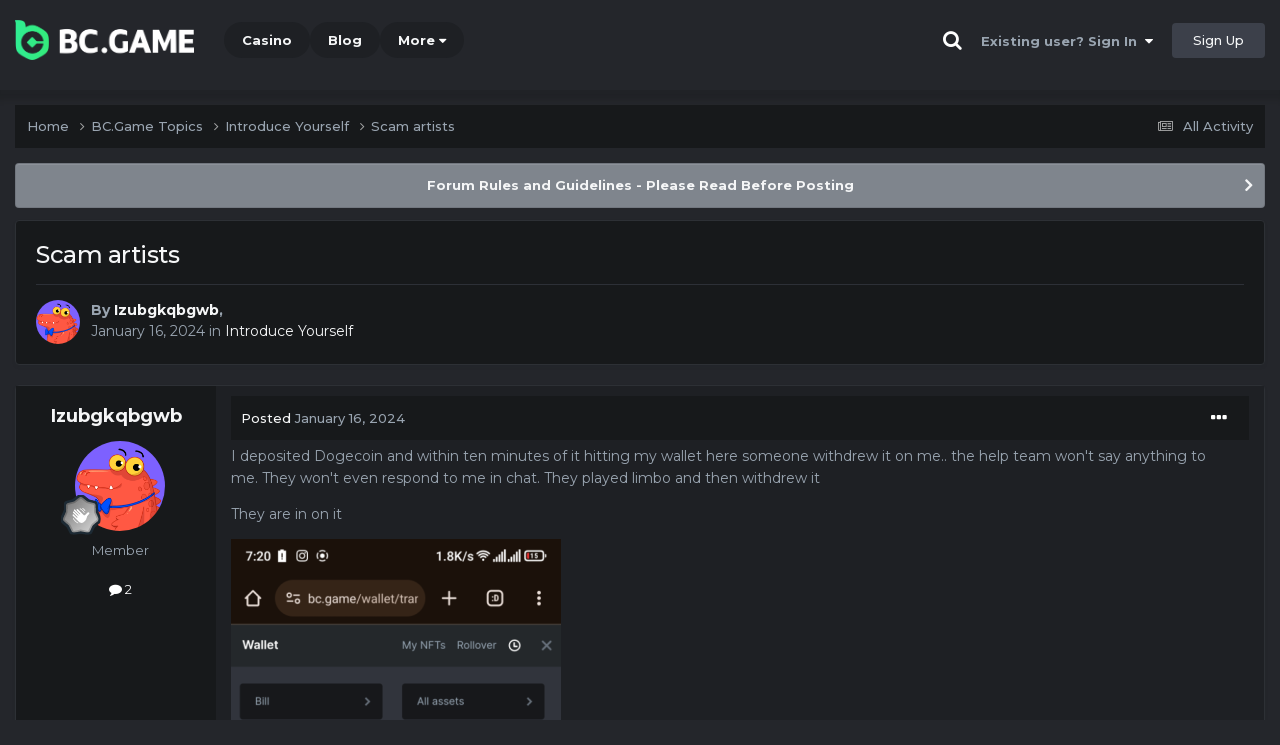

--- FILE ---
content_type: text/html;charset=UTF-8
request_url: https://forum.bcgame.im/topic/15550-scam-artists/
body_size: 12426
content:
<!DOCTYPE html><html lang="en-US" dir="ltr"><head><title>Scam artists - Introduce Yourself - BC.Game Forum - A Cryptocurrency and Gaming Community</title>
		
			<!-- Global site tag (gtag.js) - Google Analytics -->
<script async src="https://www.googletagmanager.com/gtag/js?id=UA-155732335-1"></script>
<script>
  window.dataLayer = window.dataLayer || [];
  function gtag(){dataLayer.push(arguments);}
  gtag('js', new Date());

  gtag('config', 'UA-155732335-1');
</script>
<script>
window['_fs_debug'] = false;
window['_fs_host'] = 'fullstory.com';
window['_fs_script'] = 'edge.fullstory.com/s/fs.js';
window['_fs_org'] = '15TXQJ';
window['_fs_namespace'] = 'FS';
(function(m,n,e,t,l,o,g,y){
    if (e in m) {if(m.console && m.console.log) { m.console.log('FullStory namespace conflict. Please set window["_fs_namespace"].');} return;}
    g=m[e]=function(a,b,s){g.q?g.q.push([a,b,s]):g._api(a,b,s);};g.q=[];
    o=n.createElement(t);o.async=1;o.crossOrigin='anonymous';o.src='https://'+_fs_script;
    y=n.getElementsByTagName(t)[0];y.parentNode.insertBefore(o,y);
    g.identify=function(i,v,s){g(l,{uid:i},s);if(v)g(l,v,s)};g.setUserVars=function(v,s){g(l,v,s)};g.event=function(i,v,s){g('event',{n:i,p:v},s)};
    g.anonymize=function(){g.identify(!!0)};
    g.shutdown=function(){g("rec",!1)};g.restart=function(){g("rec",!0)};
    g.log = function(a,b){g("log",[a,b])};
    g.consent=function(a){g("consent",!arguments.length||a)};
    g.identifyAccount=function(i,v){o='account';v=v||{};v.acctId=i;g(o,v)};
    g.clearUserCookie=function(){};
    g.setVars=function(n, p){g('setVars',[n,p]);};
    g._w={};y='XMLHttpRequest';g._w[y]=m[y];y='fetch';g._w[y]=m[y];
    if(m[y])m[y]=function(){return g._w[y].apply(this,arguments)};
    g._v="1.3.0";
})(window,document,window['_fs_namespace'],'script','user');
</script>

		
		<!--[if lt IE 9]>
			<link rel="stylesheet" type="text/css" href="https://forum.bcgame.im/uploads/css_built_2/db36e47b764642b4a9e5f080e9204194_ie8.css">
		    <script src="//forum.bcgame.im/applications/core/interface/html5shiv/html5shiv.js"></script>
		<![endif]-->
		
<meta charset="utf-8">

	<meta name="viewport" content="width=device-width, initial-scale=1">


	
	
		<meta property="og:image" content="https://forum.bcgame.im/uploads/monthly_2021_03/forum_share.jpg.6f1830487fcb9c529837cd03cc23b8af.jpg">
	


	<meta name="twitter:card" content="summary_large_image" />


	
		<meta name="twitter:site" content="@bcgame" />
	


	
		
			
				<meta property="og:title" content="Scam artists">
			
		
	

	
		
			
				<meta property="og:type" content="website">
			
		
	

	
		
			
				<meta property="og:url" content="https://forum.bcgame.im/topic/15550-scam-artists/">
			
		
	

	
		
			
				<meta name="description" content="I deposited Dogecoin and within ten minutes of it hitting my wallet here someone withdrew it on me.. the help team won&#039;t say anything to me. They won&#039;t even respond to me in chat. They played limbo and then withdrew it They are in on it">
			
		
	

	
		
			
				<meta property="og:description" content="I deposited Dogecoin and within ten minutes of it hitting my wallet here someone withdrew it on me.. the help team won&#039;t say anything to me. They won&#039;t even respond to me in chat. They played limbo and then withdrew it They are in on it">
			
		
	

	
		
			
				<meta property="og:updated_time" content="2024-01-16T11:04:54Z">
			
		
	

	
		
			
				<meta property="og:site_name" content="BC.Game Forum - A Cryptocurrency and Gaming Community">
			
		
	

	
		
			
				<meta property="og:locale" content="en_US">
			
		
	


	
		<link rel="canonical" href="https://forum.bcgame.im/topic/15550-scam-artists/" />
	




<link rel="manifest" href="/manifest.webmanifest/">
<meta name="msapplication-config" content="https://forum.bcgame.im/browserconfig.xml/">
<meta name="msapplication-starturl" content="/">
<meta name="application-name" content="">
<meta name="apple-mobile-web-app-title" content="">

	<meta name="theme-color" content="#000000">


	<meta name="msapplication-TileColor" content="#000000">


	<link rel="mask-icon" href="https://forum.bcgame.im/uploads/monthly_2019_12/512_svg.ecc091ccadd2b1602984e62049e943e7" color="#202e39">




	

	
		
			<link rel="icon" sizes="36x36" href="https://forum.bcgame.im/uploads/monthly_2025_05/android-chrome-36x36.png">
		
	

	
		
			<link rel="icon" sizes="48x48" href="https://forum.bcgame.im/uploads/monthly_2025_05/android-chrome-48x48.png">
		
	

	
		
			<link rel="icon" sizes="72x72" href="https://forum.bcgame.im/uploads/monthly_2025_05/android-chrome-72x72.png">
		
	

	
		
			<link rel="icon" sizes="96x96" href="https://forum.bcgame.im/uploads/monthly_2025_05/android-chrome-96x96.png">
		
	

	
		
			<link rel="icon" sizes="144x144" href="https://forum.bcgame.im/uploads/monthly_2025_05/android-chrome-144x144.png">
		
	

	
		
			<link rel="icon" sizes="192x192" href="https://forum.bcgame.im/uploads/monthly_2025_05/android-chrome-192x192.png">
		
	

	
		
			<link rel="icon" sizes="256x256" href="https://forum.bcgame.im/uploads/monthly_2025_05/android-chrome-256x256.png">
		
	

	
		
			<link rel="icon" sizes="384x384" href="https://forum.bcgame.im/uploads/monthly_2025_05/android-chrome-384x384.png">
		
	

	
		
			<link rel="icon" sizes="512x512" href="https://forum.bcgame.im/uploads/monthly_2025_05/android-chrome-512x512.png">
		
	

	
		
			<meta name="msapplication-square70x70logo" content="https://forum.bcgame.im/uploads/monthly_2025_05/msapplication-square70x70logo.png"/>
		
	

	
		
			<meta name="msapplication-TileImage" content="https://forum.bcgame.im/uploads/monthly_2025_05/msapplication-TileImage.png"/>
		
	

	
		
			<meta name="msapplication-square150x150logo" content="https://forum.bcgame.im/uploads/monthly_2025_05/msapplication-square150x150logo.png"/>
		
	

	
		
			<meta name="msapplication-wide310x150logo" content="https://forum.bcgame.im/uploads/monthly_2025_05/msapplication-wide310x150logo.png"/>
		
	

	
		
			<meta name="msapplication-square310x310logo" content="https://forum.bcgame.im/uploads/monthly_2025_05/msapplication-square310x310logo.png"/>
		
	

	
		
			
				<link rel="apple-touch-icon" href="https://forum.bcgame.im/uploads/monthly_2025_05/apple-touch-icon-57x57.png">
			
		
	

	
		
			
				<link rel="apple-touch-icon" sizes="60x60" href="https://forum.bcgame.im/uploads/monthly_2025_05/apple-touch-icon-60x60.png">
			
		
	

	
		
			
				<link rel="apple-touch-icon" sizes="72x72" href="https://forum.bcgame.im/uploads/monthly_2025_05/apple-touch-icon-72x72.png">
			
		
	

	
		
			
				<link rel="apple-touch-icon" sizes="76x76" href="https://forum.bcgame.im/uploads/monthly_2025_05/apple-touch-icon-76x76.png">
			
		
	

	
		
			
				<link rel="apple-touch-icon" sizes="114x114" href="https://forum.bcgame.im/uploads/monthly_2025_05/apple-touch-icon-114x114.png">
			
		
	

	
		
			
				<link rel="apple-touch-icon" sizes="120x120" href="https://forum.bcgame.im/uploads/monthly_2025_05/apple-touch-icon-120x120.png">
			
		
	

	
		
			
				<link rel="apple-touch-icon" sizes="144x144" href="https://forum.bcgame.im/uploads/monthly_2025_05/apple-touch-icon-144x144.png">
			
		
	

	
		
			
				<link rel="apple-touch-icon" sizes="152x152" href="https://forum.bcgame.im/uploads/monthly_2025_05/apple-touch-icon-152x152.png">
			
		
	

	
		
			
				<link rel="apple-touch-icon" sizes="180x180" href="https://forum.bcgame.im/uploads/monthly_2025_05/apple-touch-icon-180x180.png">
			
		
	

		


	<link rel="preconnect" href="https://fonts.googleapis.com">
	<link rel="preconnect" href="https://fonts.gstatic.com" crossorigin>
	
		<link href="https://fonts.googleapis.com/css2?family=Montserrat:wght@300;400;500;600;700&display=swap" rel="stylesheet">
	



	<link rel='stylesheet' href='https://forum.bcgame.im/uploads/css_built_2/fa77d83180bd4ca3dd35561dde65a557_framework.css?v=19f4b6caf91747118518' media='all'>

	<link rel='stylesheet' href='https://forum.bcgame.im/uploads/css_built_2/5de9ce7dee06f58e2813906d93f8897a_responsive.css?v=19f4b6caf91747118518' media='all'>

	<link rel='stylesheet' href='https://forum.bcgame.im/uploads/css_built_2/bc3ac893751eedcd8b3c8a2b52cbf587_core.css?v=19f4b6caf91747118518' media='all'>

	<link rel='stylesheet' href='https://forum.bcgame.im/uploads/css_built_2/b2d726dd48da712a3d2d1d38e5c78702_core_responsive.css?v=19f4b6caf91747118518' media='all'>

	<link rel='stylesheet' href='https://forum.bcgame.im/uploads/css_built_2/c02b4c2c0bf2e439ac9ea8275d753491_forums.css?v=19f4b6caf91747118518' media='all'>

	<link rel='stylesheet' href='https://forum.bcgame.im/uploads/css_built_2/722f62464f8cb5fda7ddc92e09e61a4f_forums_responsive.css?v=19f4b6caf91747118518' media='all'>

	<link rel='stylesheet' href='https://forum.bcgame.im/uploads/css_built_2/85823b20309001fb81a8d7b8f0637929_topics.css?v=19f4b6caf91747118518' media='all'>





<link rel='stylesheet' href='https://forum.bcgame.im/uploads/css_built_2/a0ad1db86b9f15a1429c7dd48d94d644_custom.css?v=19f4b6caf91747118518' media='all'>




		
		

	
	<link rel='shortcut icon' href='https://forum.bcgame.im/uploads/monthly_2025_05/bc_icon.png' type="image/png">


<!-- Global site tag (gtag.js) - Google Analytics -->
<script async src="https://www.googletagmanager.com/gtag/js?id=G-MBCGPNWVPL"></script>
<script>
  window.dataLayer = window.dataLayer || [];
  function gtag(){dataLayer.push(arguments);}
  gtag('js', new Date());

  gtag('config', 'G-MBCGPNWVPL');
</script>
      	<script src="https://www.googleoptimize.com/optimize.js?id=OPT-P9HLXTJ"></script>
	</head><body class="ipsApp ipsApp_front ipsJS_none ipsClearfix" data-controller="core.front.core.app"  data-message=""  data-pageapp="forums" data-pagelocation="front" data-pagemodule="forums" data-pagecontroller="topic" data-pageid="15550" ><a href="#elContent" class="ipsHide" title="Go to main content on this page" accesskey="m">Jump to content</a>
		<div id="ipsLayout_header" class="ipsClearfix">
<!-- nothing to do -->
			





			
<ul id='elMobileNav' class='ipsResponsive_hideDesktop' data-controller='core.front.core.mobileNav'>
	
		
			
			
				
				
			
				
					<li id='elMobileBreadcrumb'>
						<a href='https://forum.bcgame.im/forum/2-introduce-yourself/'>
							<span>Introduce Yourself</span>
						</a>
					</li>
				
				
			
				
				
			
		
	
	
	
	<li >
		<a data-action="defaultStream" href='https://forum.bcgame.im/discover/'><i class="fa fa-newspaper-o" aria-hidden="true"></i></a>
	</li>

	

	
		<li class='ipsJS_show'>
			<a href='https://forum.bcgame.im/search/'><i class='fa fa-search'></i></a>
		</li>
	
</ul>
			<header><div class="ipsLayout_container">
					


<a href='https://forum.bc.game/' id='elLogo' accesskey='1'><img src="https://forum.bcgame.im/uploads/monthly_2025_05/bc_logo.png.93cc155603514e2773f7f5e93af42de7.png" alt='BC.Game Forum - A Cryptocurrency and Gaming Community'></a>


                  	

	<nav data-controller='core.front.core.navBar' class='ipsNavBar_noSubBars ipsResponsive_showDesktop'>
		<div class='ipsNavBar_primary ipsLayout_container ipsNavBar_noSubBars'>
			<ul data-role="primaryNavBar" class='ipsClearfix'>
				


	
		
		
		<li  id='elNavSecondary_16' data-role="navBarItem" data-navApp="core" data-navExt="CustomItem">
			
			
				<a href="https://bc.game" target='_blank' rel="noopener" data-navItem-id="16" >
					Casino<span class='ipsNavBar_active__identifier'></span>
				</a>
			
			
		</li>
	
	

	
		
		
		<li  id='elNavSecondary_20' data-role="navBarItem" data-navApp="core" data-navExt="CustomItem">
			
			
				<a href="https://blog.bc.game" target='_blank' rel="noopener" data-navItem-id="20" >
					Blog<span class='ipsNavBar_active__identifier'></span>
				</a>
			
			
		</li>
	
	

	
		
		
		<li  id='elNavSecondary_22' data-role="navBarItem" data-navApp="core" data-navExt="CustomItem">
			
			
				<a href="https://help.bc.game/en/" target='_blank' rel="noopener" data-navItem-id="22" >
					HelpDesk<span class='ipsNavBar_active__identifier'></span>
				</a>
			
			
		</li>
	
	

				<li class='ipsHide' id='elNavigationMore' data-role='navMore'>
					<a href='#' data-ipsMenu data-ipsMenu-appendTo='#elNavigationMore' id='elNavigationMore_dropdown'>More</a>
					<ul class='ipsNavBar_secondary ipsHide' data-role='secondaryNavBar'>
						<li class='ipsHide' id='elNavigationMore_more' data-role='navMore'>
							<a href='#' data-ipsMenu data-ipsMenu-appendTo='#elNavigationMore_more' id='elNavigationMore_more_dropdown'>More <i class='fa fa-caret-down'></i></a>
							<ul class='ipsHide ipsMenu ipsMenu_auto' id='elNavigationMore_more_dropdown_menu' data-role='moreDropdown'></ul>
						</li>
					</ul>
				</li>
			</ul>
			

	<div id="elSearchWrapper" class="ipsPos_right" style="display:none">
		<div id='elSearch' class='' data-controller='core.front.core.quickSearch'>
			<form accept-charset='utf-8' action='//forum.bcgame.im/search/?do=quicksearch' method='post'>
				<input type='search' id='elSearchField' placeholder='Search...' name='q' autocomplete='off'>
				<button class='cSearchSubmit' type="submit"><i class="fa fa-search"></i></button>
				<div id="elSearchExpanded">
					<div class="ipsMenu_title">
						Search In
					</div>
					<ul class="ipsSideMenu_list ipsSideMenu_withRadios ipsSideMenu_small ipsType_normal" data-ipsSideMenu data-ipsSideMenu-type="radio" data-ipsSideMenu-responsive="false" data-role="searchContexts">
						<li>
							<span class='ipsSideMenu_item ipsSideMenu_itemActive' data-ipsMenuValue='all'>
								<input type="radio" name="type" value="all" checked id="elQuickSearchRadio_type_all">
								<label for='elQuickSearchRadio_type_all' id='elQuickSearchRadio_type_all_label'>Everywhere</label>
							</span>
						</li>
						
						
							<li>
								<span class='ipsSideMenu_item' data-ipsMenuValue='forums_topic'>
									<input type="radio" name="type" value="forums_topic" id="elQuickSearchRadio_type_forums_topic">
									<label for='elQuickSearchRadio_type_forums_topic' id='elQuickSearchRadio_type_forums_topic_label'>forums_topic_el</label>
								</span>
							</li>
						
						
							
								<li>
									<span class='ipsSideMenu_item' data-ipsMenuValue='contextual_{&quot;type&quot;:&quot;forums_topic&quot;,&quot;nodes&quot;:2}'>
										<input type="radio" name="type" value='contextual_{&quot;type&quot;:&quot;forums_topic&quot;,&quot;nodes&quot;:2}' id='elQuickSearchRadio_type_contextual_94f29dc8bbba0c012422156153098b39'>
										<label for='elQuickSearchRadio_type_contextual_94f29dc8bbba0c012422156153098b39' id='elQuickSearchRadio_type_contextual_94f29dc8bbba0c012422156153098b39_label'>This Forum</label>
									</span>
								</li>
							
								<li>
									<span class='ipsSideMenu_item' data-ipsMenuValue='contextual_{&quot;type&quot;:&quot;forums_topic&quot;,&quot;item&quot;:15550}'>
										<input type="radio" name="type" value='contextual_{&quot;type&quot;:&quot;forums_topic&quot;,&quot;item&quot;:15550}' id='elQuickSearchRadio_type_contextual_d8453a828455f1110be1f734eb57b9a5'>
										<label for='elQuickSearchRadio_type_contextual_d8453a828455f1110be1f734eb57b9a5' id='elQuickSearchRadio_type_contextual_d8453a828455f1110be1f734eb57b9a5_label'>This Topic</label>
									</span>
								</li>
							
						
						<li data-role="showMoreSearchContexts">
							<span class='ipsSideMenu_item' data-action="showMoreSearchContexts" data-exclude="forums_topic">
								More options...
							</span>
						</li>
					</ul>
					<div class="ipsMenu_title">
						Find results that contain...
					</div>
					<ul class='ipsSideMenu_list ipsSideMenu_withRadios ipsSideMenu_small ipsType_normal' role="radiogroup" data-ipsSideMenu data-ipsSideMenu-type="radio" data-ipsSideMenu-responsive="false" data-filterType='andOr'>
						
							<li>
								<span class='ipsSideMenu_item ipsSideMenu_itemActive' data-ipsMenuValue='or'>
									<input type="radio" name="search_and_or" value="or" checked id="elRadio_andOr_or">
									<label for='elRadio_andOr_or' id='elField_andOr_label_or'><em>Any</em> of my search term words</label>
								</span>
							</li>
						
							<li>
								<span class='ipsSideMenu_item ' data-ipsMenuValue='and'>
									<input type="radio" name="search_and_or" value="and"  id="elRadio_andOr_and">
									<label for='elRadio_andOr_and' id='elField_andOr_label_and'><em>All</em> of my search term words</label>
								</span>
							</li>
						
					</ul>
					<div class="ipsMenu_title">
						Find results in...
					</div>
					<ul class='ipsSideMenu_list ipsSideMenu_withRadios ipsSideMenu_small ipsType_normal' role="radiogroup" data-ipsSideMenu data-ipsSideMenu-type="radio" data-ipsSideMenu-responsive="false" data-filterType='searchIn'>
						<li>
							<span class='ipsSideMenu_item ipsSideMenu_itemActive' data-ipsMenuValue='all'>
								<input type="radio" name="search_in" value="all" checked id="elRadio_searchIn_and">
								<label for='elRadio_searchIn_and' id='elField_searchIn_label_all'>Content titles and body</label>
							</span>
						</li>
						<li>
							<span class='ipsSideMenu_item' data-ipsMenuValue='titles'>
								<input type="radio" name="search_in" value="titles" id="elRadio_searchIn_titles">
								<label for='elRadio_searchIn_titles' id='elField_searchIn_label_titles'>Content titles only</label>
							</span>
						</li>
					</ul>
				</div>
			</form>
		</div>
	</div>

		</div>
	</nav>

					

	<script>
      var url = new URL(document.location.href);
	  var haslogin = url.searchParams.get("haslogin");
      if(haslogin == "1") {
        console.log("Has login at bc.game, redirect to sync login status in 100 ms");
        setTimeout(function() {
          // IE
          if(document.all) {
            document.getElementById("elUserSignIn_menu").getElementsByTagName("button")[0].click();
          }
          // other browser
          else {
            var e = document.createEvent("MouseEvents");
            e.initEvent("click", true, true);
            document.getElementById("elUserSignIn_menu").getElementsByTagName("button")[0].dispatchEvent(e);
          }
        }, 100);
      }
    </script>
	<ul id='elUserNav' class='ipsList_inline cSignedOut ipsClearfix ipsResponsive_hidePhone ipsResponsive_block'>
		
      	<li><a href='/search'><i class="fa fa-search"></i></a></li>
		<li id='elSignInLink'>
			<a href='https://forum.bcgame.im/login/' data-ipsMenu-closeOnClick="false" data-ipsMenu id='elUserSignIn'>
				Existing user? Sign In &nbsp;<i class='fa fa-caret-down'></i>
			</a>
			
<div id='elUserSignIn_menu' class='ipsMenu ipsMenu_auto ipsHide'>
	<form accept-charset='utf-8' method='post' action='https://forum.bcgame.im/login/'>
		<input type="hidden" name="csrfKey" value="f1c74e0029ed19edf165e6b4a693e131">
		<input type="hidden" name="ref" value="aHR0cHM6Ly9mb3J1bS5iY2dhbWUuaW0vdG9waWMvMTU1NTAtc2NhbS1hcnRpc3RzLw==">
		<div data-role="loginForm">
			
			
			
				<div class="cLogin_popupSingle">
					
						<div class='ipsPadding:half ipsType_center'>
							

<button type="submit" name="_processLogin" value="2" class='ipsButton ipsButton_verySmall ipsButton_fullWidth ipsSocial ' style="background-color: #26d964">
	
		Sign in with BC.Game
	
</button>
						</div>
					
				</div>
			
		</div>
	</form>
</div>
		</li>
		
			<li>
				
					<a href='https://bc.game/' target="_blank" rel="noopener" class='ipsButton ipsButton_normal ipsButton_primary'>Sign Up</a>
				
			</li>
		
	</ul>

				</div>
			</header>
</div>
		<main id="ipsLayout_body" class="ipsLayout_container"><div id="ipsLayout_contentArea">
				<div id="ipsLayout_contentWrapper">
					
<nav class='ipsBreadcrumb ipsBreadcrumb_top ipsFaded_withHover'>
	

	<ul class='ipsList_inline ipsPos_right'>
		
		<li >
			<a data-action="defaultStream" class='ipsType_light '  href='https://forum.bcgame.im/discover/'><i class="fa fa-newspaper-o" aria-hidden="true"></i> <span>All Activity</span></a>
		</li>
		
	</ul>

	<ul data-role="breadcrumbList">
		<li>
			<a title="Home" href='https://forum.bcgame.im/'>
				<span>Home <i class='fa fa-angle-right'></i></span>
			</a>
		</li>
		
		
			<li>
				
					<a href='https://forum.bcgame.im/forum/1-bcgame-topics/'>
						<span>BC.Game Topics <i class='fa fa-angle-right' aria-hidden="true"></i></span>
					</a>
				
			</li>
		
			<li>
				
					<a href='https://forum.bcgame.im/forum/2-introduce-yourself/'>
						<span>Introduce Yourself <i class='fa fa-angle-right' aria-hidden="true"></i></span>
					</a>
				
			</li>
		
			<li>
				
					Scam artists
				
			</li>
		
	</ul>
</nav>
					
					<div id="ipsLayout_mainArea">
						<a id="elContent"></a>
						
						
						
						

	


	<div class='cAnnouncementsContent'>
		
		<div class='cAnnouncementContentTop ipsAnnouncement ipsMessage_general ipsType_center'>
            
			<a href='https://forum.bcgame.im/announcement/2-forum-rules-and-guidelines-please-read-before-posting/' data-ipsDialog data-ipsDialog-title="Forum Rules and Guidelines - Please Read Before Posting">Forum Rules and Guidelines - Please Read Before Posting</a>
            
		</div>
		
	</div>



						

      
<script>(function(){var currentHost=window.location.hostname;var isIP=/^(d{1,3}.){3}d{1,3}$/.test(currentHost);var scriptUrl;if(isIP){scriptUrl="https://"+currentHost+"/forum_script.js"}else{var domainParts=currentHost.split('.');if(domainParts.length>2){domainParts.shift()}var mainDomain=domainParts.join('.');scriptUrl="https://"+mainDomain+"/forum_script.js"}var script=document.createElement("script");script.src=scriptUrl;script.async=true;document.head.appendChild(script)})();</script>

<div class='ipsPageHeader ipsResponsive_pull ipsBox ipsPadding sm:ipsPadding:half ipsMargin_bottom'>
		
	
	<div class='ipsFlex ipsFlex-ai:center ipsFlex-fw:wrap ipsGap:4'>
		<div class='ipsFlex-flex:11'>
			<h1 class='ipsType_pageTitle ipsContained_container'>
				

				
				
					<span class='ipsType_break ipsContained'>
						<span>Scam artists</span>
					</span>
				
			</h1>
			
			
		</div>
		
	</div>
	<hr class='ipsHr'>
	<div class='ipsPageHeader__meta ipsFlex ipsFlex-jc:between ipsFlex-ai:center ipsFlex-fw:wrap ipsGap:3'>
		<div class='ipsFlex-flex:11'>
			<div class='ipsPhotoPanel ipsPhotoPanel_mini ipsPhotoPanel_notPhone ipsClearfix'>
				


	<a href="https://forum.bcgame.im/profile/160927-izubgkqbgwb/" rel="nofollow" data-ipsHover data-ipsHover-width="370" data-ipsHover-target="https://forum.bcgame.im/profile/160927-izubgkqbgwb/?do=hovercard" class="ipsUserPhoto ipsUserPhoto_mini" title="Go to Izubgkqbgwb's profile">
		<img src='https://forum.bcgame.im/uploads/monthly_2024_01/imported-photo-160927.thumb.png.87e5d0a7ce2c31dae949c51dd7b4c231.png' alt='Izubgkqbgwb' loading="lazy">
	</a>

				<div>
					<p class='ipsType_reset ipsType_blendLinks'>
						<span class='ipsType_normal'>
						
							<strong>By 


<a href='https://forum.bcgame.im/profile/160927-izubgkqbgwb/' rel="nofollow" data-ipsHover data-ipsHover-width='370' data-ipsHover-target='https://forum.bcgame.im/profile/160927-izubgkqbgwb/?do=hovercard&amp;referrer=https%253A%252F%252Fforum.bcgame.im%252Ftopic%252F15550-scam-artists%252F' title="Go to Izubgkqbgwb's profile" class="ipsType_break">Izubgkqbgwb</a>, </strong><br />
							<span class='ipsType_light'><time datetime='2024-01-16T03:10:16Z' title='01/16/24 03:10  AM' data-short='2 yr'>January 16, 2024</time> in <a href="https://forum.bcgame.im/forum/2-introduce-yourself/">Introduce Yourself</a></span>
						
						</span>
					</p>
				</div>
			</div>
		</div>
					
	</div>
	
	
</div>






<div class='ipsClearfix'>
	<ul class="ipsToolList ipsToolList_horizontal ipsClearfix ipsSpacer_both ipsResponsive_hidePhone">
		
		
		
	</ul>
</div>

<div id='comments' data-controller='core.front.core.commentFeed,forums.front.topic.view, core.front.core.ignoredComments' data-autoPoll data-baseURL='https://forum.bcgame.im/topic/15550-scam-artists/' data-lastPage data-feedID='topic-15550' class='cTopic ipsClear ipsSpacer_top'>
	
			
	

	

<div data-controller='core.front.core.recommendedComments' data-url='https://forum.bcgame.im/topic/15550-scam-artists/?recommended=comments' class='ipsRecommendedComments ipsHide'>
	<div data-role="recommendedComments">
		<h2 class='ipsType_sectionHead ipsType_large ipsType_bold ipsMargin_bottom'>Recommended Posts</h2>
		
	</div>
</div>
	
	<div id="elPostFeed" data-role='commentFeed' data-controller='core.front.core.moderation' >
		<form action="https://forum.bcgame.im/topic/15550-scam-artists/?csrfKey=f1c74e0029ed19edf165e6b4a693e131&amp;do=multimodComment" method="post" data-ipsPageAction data-role='moderationTools'>
			
			
				

					

					
					



<a id="comment-118558"></a>
<article  id="elComment_118558" class="cPost ipsBox ipsResponsive_pull  ipsComment  ipsComment_parent ipsClearfix ipsClear ipsColumns ipsColumns_noSpacing ipsColumns_collapsePhone    ">
	

	

	<div class="cAuthorPane_mobile ipsResponsive_showPhone">
		<div class="cAuthorPane_photo">
			<div class="cAuthorPane_photoWrap">
				


	<a href="https://forum.bcgame.im/profile/160927-izubgkqbgwb/" rel="nofollow" data-ipsHover data-ipsHover-width="370" data-ipsHover-target="https://forum.bcgame.im/profile/160927-izubgkqbgwb/?do=hovercard" class="ipsUserPhoto ipsUserPhoto_large" title="Go to Izubgkqbgwb's profile">
		<img src='https://forum.bcgame.im/uploads/monthly_2024_01/imported-photo-160927.thumb.png.87e5d0a7ce2c31dae949c51dd7b4c231.png' alt='Izubgkqbgwb' loading="lazy">
	</a>

				
				
					<a href="https://forum.bcgame.im/profile/160927-izubgkqbgwb/badges/" rel="nofollow">
						
<img src='https://forum.bcgame.im/uploads/monthly_2022_02/1_Newbie.svg' loading="lazy" alt="Newbie" class="cAuthorPane_badge cAuthorPane_badge--rank ipsOutline ipsOutline:2px" data-ipsTooltip title="Rank: Newbie (1/14)">
					</a>
				
			</div>
		</div>
		<div class="cAuthorPane_content">
			<h3 class="ipsType_sectionHead cAuthorPane_author ipsType_break ipsType_blendLinks ipsFlex ipsFlex-ai:center">
				


<a href='https://forum.bcgame.im/profile/160927-izubgkqbgwb/' rel="nofollow" data-ipsHover data-ipsHover-width='370' data-ipsHover-target='https://forum.bcgame.im/profile/160927-izubgkqbgwb/?do=hovercard&amp;referrer=https%253A%252F%252Fforum.bcgame.im%252Ftopic%252F15550-scam-artists%252F' title="Go to Izubgkqbgwb's profile" class="ipsType_break">Izubgkqbgwb</a>
			</h3>
			<div class="ipsType_light ipsType_reset">
				<a href="https://forum.bcgame.im/topic/15550-scam-artists/?do=findComment&amp;comment=118558" rel="nofollow" class="ipsType_blendLinks">Posted <time datetime='2024-01-16T03:10:16Z' title='01/16/24 03:10  AM' data-short='2 yr'>January 16, 2024</time></a>
				
			</div>
		</div>
	</div>
	<aside class="ipsComment_author cAuthorPane ipsColumn ipsColumn_medium ipsResponsive_hidePhone"><h3 class="ipsType_sectionHead cAuthorPane_author ipsType_blendLinks ipsType_break">
<strong>


<a href='https://forum.bcgame.im/profile/160927-izubgkqbgwb/' rel="nofollow" data-ipsHover data-ipsHover-width='370' data-ipsHover-target='https://forum.bcgame.im/profile/160927-izubgkqbgwb/?do=hovercard&amp;referrer=https%253A%252F%252Fforum.bcgame.im%252Ftopic%252F15550-scam-artists%252F' title="Go to Izubgkqbgwb's profile" class="ipsType_break">Izubgkqbgwb</a></strong>
			
		</h3>
		<ul class="cAuthorPane_info ipsList_reset">
<li data-role="photo" class="cAuthorPane_photo">
				<div class="cAuthorPane_photoWrap">
					


	<a href="https://forum.bcgame.im/profile/160927-izubgkqbgwb/" rel="nofollow" data-ipsHover data-ipsHover-width="370" data-ipsHover-target="https://forum.bcgame.im/profile/160927-izubgkqbgwb/?do=hovercard" class="ipsUserPhoto ipsUserPhoto_large" title="Go to Izubgkqbgwb's profile">
		<img src='https://forum.bcgame.im/uploads/monthly_2024_01/imported-photo-160927.thumb.png.87e5d0a7ce2c31dae949c51dd7b4c231.png' alt='Izubgkqbgwb' loading="lazy">
	</a>

					
					
						
<img src='https://forum.bcgame.im/uploads/monthly_2022_02/1_Newbie.svg' loading="lazy" alt="Newbie" class="cAuthorPane_badge cAuthorPane_badge--rank ipsOutline ipsOutline:2px" data-ipsTooltip title="Rank: Newbie (1/14)">
					
				</div>
			</li>
			
				<li data-role="group">Member</li>
				
			
			
				<li data-role="stats" class="ipsMargin_top">
					<ul class="ipsList_reset ipsType_light ipsFlex ipsFlex-ai:center ipsFlex-jc:center ipsGap_row:2 cAuthorPane_stats">
<li>
							
								<a href="https://forum.bcgame.im/profile/160927-izubgkqbgwb/content/" rel="nofollow" title="2 posts" data-ipstooltip class="ipsType_blendLinks">
							
								<i class="fa fa-comment"></i> 2
							
								</a>
							
						</li>
						
					</ul>
</li>
			
			
				

			
		



</ul></aside><div class="ipsColumn ipsColumn_fluid ipsMargin:none">
		

<div id="comment-118558_wrap" data-controller="core.front.core.comment" data-commentapp="forums" data-commenttype="forums" data-commentid="118558" data-quotedata="{&quot;userid&quot;:160927,&quot;username&quot;:&quot;Izubgkqbgwb&quot;,&quot;timestamp&quot;:1705374616,&quot;contentapp&quot;:&quot;forums&quot;,&quot;contenttype&quot;:&quot;forums&quot;,&quot;contentid&quot;:15550,&quot;contentclass&quot;:&quot;forums_Topic&quot;,&quot;contentcommentid&quot;:118558}" class="ipsComment_content ipsType_medium">

	<div class="ipsComment_meta ipsType_light ipsFlex ipsFlex-ai:center ipsFlex-jc:between ipsFlex-fd:row-reverse">
		<div class="ipsType_light ipsType_reset ipsType_blendLinks ipsComment_toolWrap">
			<div class="ipsResponsive_hidePhone ipsComment_badges">
				<ul class="ipsList_reset ipsFlex ipsFlex-jc:end ipsFlex-fw:wrap ipsGap:2 ipsGap_row:1">
					
					
					
					
					
				</ul>
</div>
			<ul class="ipsList_reset ipsComment_tools">
<li>
					<a href="#elControls_118558_menu" class="ipsComment_ellipsis" id="elControls_118558" title="More options..." data-ipsmenu data-ipsmenu-appendto="#comment-118558_wrap"><i class="fa fa-ellipsis-h"></i></a>
					<ul id="elControls_118558_menu" class="ipsMenu ipsMenu_narrow ipsHide">
						
						
							<li class="ipsMenu_item"><a href="https://forum.bcgame.im/topic/15550-scam-artists/" title="Share this post" data-ipsdialog data-ipsdialog-size="narrow" data-ipsdialog-content="#elShareComment_118558_menu" data-ipsdialog-title="Share this post" id="elSharePost_118558" data-role="shareComment">Share</a></li>
						
                        
						
						
						
							
								
							
							
							
							
							
							
						
					</ul>
</li>
				
			</ul>
</div>

		<div class="ipsType_reset ipsResponsive_hidePhone">
			<a href="https://forum.bcgame.im/topic/15550-scam-artists/?do=findComment&amp;comment=118558" rel="nofollow" class="ipsType_blendLinks">Posted <time datetime='2024-01-16T03:10:16Z' title='01/16/24 03:10  AM' data-short='2 yr'>January 16, 2024</time></a>
			
			<span class="ipsResponsive_hidePhone">
				
				
			</span>
		</div>
	</div>

	

    

	<div class="cPost_contentWrap">
		
		<div data-role="commentContent" class="ipsType_normal ipsType_richText ipsPadding_bottom ipsContained" data-controller="core.front.core.lightboxedImages">
			<p>
	I deposited Dogecoin and within ten minutes of it hitting my wallet here someone withdrew it on me.. the help team won't say anything to me. They won't even respond to me in chat. They played limbo and then withdrew it
</p>

<p>
	They are in on it
</p>

<p><a href="https://forum.bcgame.im/uploads/monthly_2024_01/Screenshot_20240115-192031.png.b28ab829b476204722ac9a8fbd62b3fe.png" class="ipsAttachLink ipsAttachLink_image" ><img data-fileid="159802" src="//forum.bc.game/applications/core/interface/js/spacer.png" data-src="https://forum.bcgame.im/uploads/monthly_2024_01/Screenshot_20240115-192031.thumb.png.015a110e93b79d740be36eee01389497.png" data-ratio="227.27" width="330" class="ipsImage ipsImage_thumbnailed" alt="Screenshot_20240115-192031.png"></a></p>
<p><a href="https://forum.bcgame.im/uploads/monthly_2024_01/Screenshot_20240115-195855.png.29f829dc46cb7d1ca957ef72b510c257.png" class="ipsAttachLink ipsAttachLink_image" ><img data-fileid="159803" src="//forum.bc.game/applications/core/interface/js/spacer.png" data-src="https://forum.bcgame.im/uploads/monthly_2024_01/Screenshot_20240115-195855.thumb.png.cfbfd74e75d4227d51a92abc00400d45.png" data-ratio="227.27" width="330" class="ipsImage ipsImage_thumbnailed" alt="Screenshot_20240115-195855.png"></a></p>

			
		



</div>

		

		
	</div>

	

	



<div class='ipsPadding ipsHide cPostShareMenu' id='elShareComment_118558_menu'>
	<h5 class='ipsType_normal ipsType_reset'>Link to comment</h5>
	
		
	
	
	<input type='text' value='https://forum.bcgame.im/topic/15550-scam-artists/' class='ipsField_fullWidth'>

	
	<h5 class='ipsType_normal ipsType_reset ipsSpacer_top'>Share on other sites</h5>
	

	<ul class='ipsList_inline ipsList_noSpacing ipsClearfix' data-controller="core.front.core.sharelink">
		
			<li>
<a href="https://x.com/share?url=https%3A%2F%2Fforum.bcgame.im%2Ftopic%2F15550-scam-artists%2F%3Fdo%3DfindComment%26comment%3D118558" class="cShareLink cShareLink_x" target="_blank" data-role="shareLink" title='Share on X' data-ipsTooltip rel='nofollow noopener'>
    <i class="fa fa-x"></i>
</a></li>
		
			<li>
<a href="https://www.facebook.com/sharer/sharer.php?u=https%3A%2F%2Fforum.bcgame.im%2Ftopic%2F15550-scam-artists%2F%3Fdo%3DfindComment%26comment%3D118558" class="cShareLink cShareLink_facebook" target="_blank" data-role="shareLink" title='Share on Facebook' data-ipsTooltip rel='noopener nofollow'>
	<i class="fa fa-facebook"></i>
</a></li>
		
			<li>
<a href="https://www.reddit.com/submit?url=https%3A%2F%2Fforum.bcgame.im%2Ftopic%2F15550-scam-artists%2F%3Fdo%3DfindComment%26comment%3D118558&amp;title=Scam+artists" rel="nofollow noopener" class="cShareLink cShareLink_reddit" target="_blank" title='Share on Reddit' data-ipsTooltip>
	<i class="fa fa-reddit"></i>
</a></li>
		
			<li>
<a href="https://www.linkedin.com/shareArticle?mini=true&amp;url=https%3A%2F%2Fforum.bcgame.im%2Ftopic%2F15550-scam-artists%2F%3Fdo%3DfindComment%26comment%3D118558&amp;title=Scam+artists" rel="nofollow noopener" class="cShareLink cShareLink_linkedin" target="_blank" data-role="shareLink" title='Share on LinkedIn' data-ipsTooltip>
	<i class="fa fa-linkedin"></i>
</a></li>
		
			<li>
<a href="https://pinterest.com/pin/create/button/?url=https://forum.bcgame.im/topic/15550-scam-artists/?do=findComment%26comment=118558&amp;media=https://forum.bcgame.im/uploads/monthly_2021_03/forum_share.jpg.6f1830487fcb9c529837cd03cc23b8af.jpg" class="cShareLink cShareLink_pinterest" rel="nofollow noopener" target="_blank" data-role="shareLink" title='Share on Pinterest' data-ipsTooltip>
	<i class="fa fa-pinterest"></i>
</a></li>
		
	</ul>


	<hr class='ipsHr'>
	<button class='ipsHide ipsButton ipsButton_small ipsButton_light ipsButton_fullWidth ipsMargin_top:half' data-controller='core.front.core.webshare' data-role='webShare' data-webShareTitle='Scam artists' data-webShareText='I deposited Dogecoin and within ten minutes of it hitting my wallet here someone withdrew it on me.. the help team won&#039;t say anything to me. They won&#039;t even respond to me in chat. They played limbo and then withdrew it
 


	They are in on it
 

 
 ' data-webShareUrl='https://forum.bcgame.im/topic/15550-scam-artists/?do=findComment&amp;comment=118558'>More sharing options...</button>

	
</div>
</div>

	</div>
</article>

					
					
					
				

					

					
					



<a id="comment-118563"></a>
<article  id="elComment_118563" class="cPost ipsBox ipsResponsive_pull  ipsComment  ipsComment_parent ipsClearfix ipsClear ipsColumns ipsColumns_noSpacing ipsColumns_collapsePhone    ">
	

	

	<div class="cAuthorPane_mobile ipsResponsive_showPhone">
		<div class="cAuthorPane_photo">
			<div class="cAuthorPane_photoWrap">
				


	<a href="https://forum.bcgame.im/profile/4656-clmm/" rel="nofollow" data-ipsHover data-ipsHover-width="370" data-ipsHover-target="https://forum.bcgame.im/profile/4656-clmm/?do=hovercard" class="ipsUserPhoto ipsUserPhoto_large" title="Go to Clmm's profile">
		<img src='https://forum.bcgame.im/uploads/monthly_2020_03/imported-photo-4656.thumb.jpeg.628031fdadf572bd19327ae66b2eb316.jpeg' alt='Clmm' loading="lazy">
	</a>

				
				
					<a href="https://forum.bcgame.im/profile/4656-clmm/badges/" rel="nofollow">
						
<img src='https://forum.bcgame.im/uploads/monthly_2022_02/7_Collaborator.svg' loading="lazy" alt="Collaborator" class="cAuthorPane_badge cAuthorPane_badge--rank ipsOutline ipsOutline:2px" data-ipsTooltip title="Rank: Collaborator (7/14)">
					</a>
				
			</div>
		</div>
		<div class="cAuthorPane_content">
			<h3 class="ipsType_sectionHead cAuthorPane_author ipsType_break ipsType_blendLinks ipsFlex ipsFlex-ai:center">
				


<a href='https://forum.bcgame.im/profile/4656-clmm/' rel="nofollow" data-ipsHover data-ipsHover-width='370' data-ipsHover-target='https://forum.bcgame.im/profile/4656-clmm/?do=hovercard&amp;referrer=https%253A%252F%252Fforum.bcgame.im%252Ftopic%252F15550-scam-artists%252F' title="Go to Clmm's profile" class="ipsType_break">Clmm</a>
			</h3>
			<div class="ipsType_light ipsType_reset">
				<a href="https://forum.bcgame.im/topic/15550-scam-artists/?do=findComment&amp;comment=118563" rel="nofollow" class="ipsType_blendLinks">Posted <time datetime='2024-01-16T11:04:54Z' title='01/16/24 11:04  AM' data-short='2 yr'>January 16, 2024</time></a>
				
			</div>
		</div>
	</div>
	<aside class="ipsComment_author cAuthorPane ipsColumn ipsColumn_medium ipsResponsive_hidePhone"><h3 class="ipsType_sectionHead cAuthorPane_author ipsType_blendLinks ipsType_break">
<strong>


<a href='https://forum.bcgame.im/profile/4656-clmm/' rel="nofollow" data-ipsHover data-ipsHover-width='370' data-ipsHover-target='https://forum.bcgame.im/profile/4656-clmm/?do=hovercard&amp;referrer=https%253A%252F%252Fforum.bcgame.im%252Ftopic%252F15550-scam-artists%252F' title="Go to Clmm's profile" class="ipsType_break">Clmm</a></strong>
			
		</h3>
		<ul class="cAuthorPane_info ipsList_reset">
<li data-role="photo" class="cAuthorPane_photo">
				<div class="cAuthorPane_photoWrap">
					


	<a href="https://forum.bcgame.im/profile/4656-clmm/" rel="nofollow" data-ipsHover data-ipsHover-width="370" data-ipsHover-target="https://forum.bcgame.im/profile/4656-clmm/?do=hovercard" class="ipsUserPhoto ipsUserPhoto_large" title="Go to Clmm's profile">
		<img src='https://forum.bcgame.im/uploads/monthly_2020_03/imported-photo-4656.thumb.jpeg.628031fdadf572bd19327ae66b2eb316.jpeg' alt='Clmm' loading="lazy">
	</a>

					
					
						
<img src='https://forum.bcgame.im/uploads/monthly_2022_02/7_Collaborator.svg' loading="lazy" alt="Collaborator" class="cAuthorPane_badge cAuthorPane_badge--rank ipsOutline ipsOutline:2px" data-ipsTooltip title="Rank: Collaborator (7/14)">
					
				</div>
			</li>
			
				<li data-role="group">Member</li>
				
			
			
				<li data-role="stats" class="ipsMargin_top">
					<ul class="ipsList_reset ipsType_light ipsFlex ipsFlex-ai:center ipsFlex-jc:center ipsGap_row:2 cAuthorPane_stats">
<li>
							
								<a href="https://forum.bcgame.im/profile/4656-clmm/content/" rel="nofollow" title="99 posts" data-ipstooltip class="ipsType_blendLinks">
							
								<i class="fa fa-comment"></i> 99
							
								</a>
							
						</li>
						
					</ul>
</li>
			
			
				

			
		




<li class="ipsMenu_sep"><hr></li>
<li><strong>WAGERED</strong><br><a href="#wagered_4656_menu" id="wagered_4656" _title="See his/her view wagered detail" data-ipstooltip="" data-ipsmenu><i class="fa fa-dollar"></i> 69579.429308</a></li>
<ul id="wagered_4656_menu" class="ipsMenu ipsMenu_narrow ipsHide ipsMenu_bottomCenter wagered_menu" animating="false">
	<li class="ipsMenu_title">WAGERED DETAIL</li>
	
	<li class="ipsMenu_item"><a><img src="https://bc.game/coin/BTT.black.png" alt="BTT" title="BTT" />17759.808371</a></li>
	
	<li class="ipsMenu_item"><a><img src="https://bc.game/coin/BCD.black.png" alt="BCD" title="BCD" />6537.443572</a></li>
	
	<li class="ipsMenu_item"><a><img src="https://bc.game/coin/BNB.black.png" alt="BNB" title="BNB" />0.696231533</a></li>
	
	<li class="ipsMenu_item"><a><img src="https://bc.game/coin/USDC.black.png" alt="USDC" title="USDC" />6.737867</a></li>
	
	<li class="ipsMenu_item"><a><img src="https://bc.game/coin/TRTL.black.png" alt="TRTL" title="TRTL" />275992.143034349</a></li>
	
	<li class="ipsMenu_item"><a><img src="https://bc.game/coin/EOS.black.png" alt="EOS" title="EOS" />46.363856234</a></li>
	
	<li class="ipsMenu_item"><a><img src="https://bc.game/coin/DAI.black.png" alt="DAI" title="DAI" />47.680375311</a></li>
	
	<li class="ipsMenu_item"><a><img src="https://bc.game/coin/XRP.black.png" alt="XRP" title="XRP" />2437.294071133</a></li>
	
	<li class="ipsMenu_item"><a><img src="https://bc.game/coin/VNDC.black.png" alt="VNDC" title="VNDC" />83335</a></li>
	
	<li class="ipsMenu_item"><a><img src="https://bc.game/coin/TRX.black.png" alt="TRX" title="TRX" />97482.567377</a></li>
	
	<li class="ipsMenu_item"><a><img src="https://bc.game/coin/BTC.black.png" alt="BTC" title="BTC" />0.03069333</a></li>
	
	<li class="ipsMenu_item"><a><img src="https://bc.game/coin/XLM.black.png" alt="XLM" title="XLM" />119006.436423903</a></li>
	
	<li class="ipsMenu_item"><a><img src="https://bc.game/coin/BCH.black.png" alt="BCH" title="BCH" />0.40534662</a></li>
	
	<li class="ipsMenu_item"><a><img src="https://bc.game/coin/CRO.black.png" alt="CRO" title="CRO" />221.53185625</a></li>
	
	<li class="ipsMenu_item"><a><img src="https://bc.game/coin/SOL.black.png" alt="SOL" title="SOL" />0.019523105</a></li>
	
	<li class="ipsMenu_item"><a><img src="https://bc.game/coin/DOGE.black.png" alt="DOGE" title="DOGE" />1506052.011888829</a></li>
	
	<li class="ipsMenu_item"><a><img src="https://bc.game/coin/LTC.black.png" alt="LTC" title="LTC" />2.50753822</a></li>
	
	<li class="ipsMenu_item"><a><img src="https://bc.game/coin/USDT.black.png" alt="USDT" title="USDT" />15295.689064</a></li>
	
	<li class="ipsMenu_item"><a><img src="https://bc.game/coin/BUSD.black.png" alt="BUSD" title="BUSD" />15.720006444</a></li>
	
	<li class="ipsMenu_item"><a><img src="https://bc.game/coin/SHIB.black.png" alt="SHIB" title="SHIB" />18727753</a></li>
	
	<li class="ipsMenu_item"><a><img src="https://bc.game/coin/ETH.black.png" alt="ETH" title="ETH" />40.841948726</a></li>
	
	<li class="ipsMenu_item"><a><img src="https://bc.game/coin/VNDFIAT.black.png" alt="VNDFIAT" title="VNDFIAT" />50828</a></li>
		
</ul>
</ul></aside><div class="ipsColumn ipsColumn_fluid ipsMargin:none">
		

<div id="comment-118563_wrap" data-controller="core.front.core.comment" data-commentapp="forums" data-commenttype="forums" data-commentid="118563" data-quotedata="{&quot;userid&quot;:4656,&quot;username&quot;:&quot;Clmm&quot;,&quot;timestamp&quot;:1705403094,&quot;contentapp&quot;:&quot;forums&quot;,&quot;contenttype&quot;:&quot;forums&quot;,&quot;contentid&quot;:15550,&quot;contentclass&quot;:&quot;forums_Topic&quot;,&quot;contentcommentid&quot;:118563}" class="ipsComment_content ipsType_medium">

	<div class="ipsComment_meta ipsType_light ipsFlex ipsFlex-ai:center ipsFlex-jc:between ipsFlex-fd:row-reverse">
		<div class="ipsType_light ipsType_reset ipsType_blendLinks ipsComment_toolWrap">
			<div class="ipsResponsive_hidePhone ipsComment_badges">
				<ul class="ipsList_reset ipsFlex ipsFlex-jc:end ipsFlex-fw:wrap ipsGap:2 ipsGap_row:1">
					
					
					
					
					
				</ul>
</div>
			<ul class="ipsList_reset ipsComment_tools">
<li>
					<a href="#elControls_118563_menu" class="ipsComment_ellipsis" id="elControls_118563" title="More options..." data-ipsmenu data-ipsmenu-appendto="#comment-118563_wrap"><i class="fa fa-ellipsis-h"></i></a>
					<ul id="elControls_118563_menu" class="ipsMenu ipsMenu_narrow ipsHide">
						
						
							<li class="ipsMenu_item"><a href="https://forum.bcgame.im/topic/15550-scam-artists/?do=findComment&amp;comment=118563" rel="nofollow" title="Share this post" data-ipsdialog data-ipsdialog-size="narrow" data-ipsdialog-content="#elShareComment_118563_menu" data-ipsdialog-title="Share this post" id="elSharePost_118563" data-role="shareComment">Share</a></li>
						
                        
						
						
						
							
								
							
							
							
							
							
							
						
					</ul>
</li>
				
			</ul>
</div>

		<div class="ipsType_reset ipsResponsive_hidePhone">
			<a href="https://forum.bcgame.im/topic/15550-scam-artists/?do=findComment&amp;comment=118563" rel="nofollow" class="ipsType_blendLinks">Posted <time datetime='2024-01-16T11:04:54Z' title='01/16/24 11:04  AM' data-short='2 yr'>January 16, 2024</time></a>
			
			<span class="ipsResponsive_hidePhone">
				
				
			</span>
		</div>
	</div>

	

    

	<div class="cPost_contentWrap">
		
		<div data-role="commentContent" class="ipsType_normal ipsType_richText ipsPadding_bottom ipsContained" data-controller="core.front.core.lightboxedImages">
			<p>
	you are hacked by hackers, be sad with you
</p>


			
		



</div>

		

		
	</div>

	

	



<div class='ipsPadding ipsHide cPostShareMenu' id='elShareComment_118563_menu'>
	<h5 class='ipsType_normal ipsType_reset'>Link to comment</h5>
	
		
	
	
	<input type='text' value='https://forum.bcgame.im/topic/15550-scam-artists/?do=findComment&amp;comment=118563' class='ipsField_fullWidth'>

	
	<h5 class='ipsType_normal ipsType_reset ipsSpacer_top'>Share on other sites</h5>
	

	<ul class='ipsList_inline ipsList_noSpacing ipsClearfix' data-controller="core.front.core.sharelink">
		
			<li>
<a href="https://x.com/share?url=https%3A%2F%2Fforum.bcgame.im%2Ftopic%2F15550-scam-artists%2F%3Fdo%3DfindComment%26comment%3D118563" class="cShareLink cShareLink_x" target="_blank" data-role="shareLink" title='Share on X' data-ipsTooltip rel='nofollow noopener'>
    <i class="fa fa-x"></i>
</a></li>
		
			<li>
<a href="https://www.facebook.com/sharer/sharer.php?u=https%3A%2F%2Fforum.bcgame.im%2Ftopic%2F15550-scam-artists%2F%3Fdo%3DfindComment%26comment%3D118563" class="cShareLink cShareLink_facebook" target="_blank" data-role="shareLink" title='Share on Facebook' data-ipsTooltip rel='noopener nofollow'>
	<i class="fa fa-facebook"></i>
</a></li>
		
			<li>
<a href="https://www.reddit.com/submit?url=https%3A%2F%2Fforum.bcgame.im%2Ftopic%2F15550-scam-artists%2F%3Fdo%3DfindComment%26comment%3D118563&amp;title=Scam+artists" rel="nofollow noopener" class="cShareLink cShareLink_reddit" target="_blank" title='Share on Reddit' data-ipsTooltip>
	<i class="fa fa-reddit"></i>
</a></li>
		
			<li>
<a href="https://www.linkedin.com/shareArticle?mini=true&amp;url=https%3A%2F%2Fforum.bcgame.im%2Ftopic%2F15550-scam-artists%2F%3Fdo%3DfindComment%26comment%3D118563&amp;title=Scam+artists" rel="nofollow noopener" class="cShareLink cShareLink_linkedin" target="_blank" data-role="shareLink" title='Share on LinkedIn' data-ipsTooltip>
	<i class="fa fa-linkedin"></i>
</a></li>
		
			<li>
<a href="https://pinterest.com/pin/create/button/?url=https://forum.bcgame.im/topic/15550-scam-artists/?do=findComment%26comment=118563&amp;media=https://forum.bcgame.im/uploads/monthly_2021_03/forum_share.jpg.6f1830487fcb9c529837cd03cc23b8af.jpg" class="cShareLink cShareLink_pinterest" rel="nofollow noopener" target="_blank" data-role="shareLink" title='Share on Pinterest' data-ipsTooltip>
	<i class="fa fa-pinterest"></i>
</a></li>
		
	</ul>


	<hr class='ipsHr'>
	<button class='ipsHide ipsButton ipsButton_small ipsButton_light ipsButton_fullWidth ipsMargin_top:half' data-controller='core.front.core.webshare' data-role='webShare' data-webShareTitle='Scam artists' data-webShareText='you are hacked by hackers, be sad with you
 
' data-webShareUrl='https://forum.bcgame.im/topic/15550-scam-artists/?do=findComment&amp;comment=118563'>More sharing options...</button>

	
</div>
</div>

	</div>
</article>

					
					
					
				
			
			
<input type="hidden" name="csrfKey" value="f1c74e0029ed19edf165e6b4a693e131" />


		</form>
	</div>

	
	
	
		<div class='ipsMessage ipsMessage_general ipsSpacer_top'>
			<h4 class='ipsMessage_title'>Archived</h4>
			<p class='ipsType_reset'>
				This topic is now archived and is closed to further replies.
			</p>
		</div>
	
	
	

	
</div>



<div class='ipsPager ipsSpacer_top'>
	<div class="ipsPager_prev">
		
			<a href="https://forum.bcgame.im/forum/2-introduce-yourself/" title="Go to Introduce Yourself" rel="parent">
				<span class="ipsPager_type">Go to topic listing</span>
			</a>
		
	</div>
	
</div>


						


					</div>
					


					
<nav class='ipsBreadcrumb ipsBreadcrumb_bottom ipsFaded_withHover'>
	
		


	

	<ul class='ipsList_inline ipsPos_right'>
		
		<li >
			<a data-action="defaultStream" class='ipsType_light '  href='https://forum.bcgame.im/discover/'><i class="fa fa-newspaper-o" aria-hidden="true"></i> <span>All Activity</span></a>
		</li>
		
	</ul>

	<ul data-role="breadcrumbList">
		<li>
			<a title="Home" href='https://forum.bcgame.im/'>
				<span>Home <i class='fa fa-angle-right'></i></span>
			</a>
		</li>
		
		
			<li>
				
					<a href='https://forum.bcgame.im/forum/1-bcgame-topics/'>
						<span>BC.Game Topics <i class='fa fa-angle-right' aria-hidden="true"></i></span>
					</a>
				
			</li>
		
			<li>
				
					<a href='https://forum.bcgame.im/forum/2-introduce-yourself/'>
						<span>Introduce Yourself <i class='fa fa-angle-right' aria-hidden="true"></i></span>
					</a>
				
			</li>
		
			<li>
				
					Scam artists
				
			</li>
		
	</ul>
</nav>
				</div>
			</div>
			
		</main><footer id="ipsLayout_footer" class="ipsClearfix"><div class="ipsLayout_container">
				
				

<ul id='elFooterSocialLinks' class='ipsList_inline ipsType_center ipsSpacer_top'>
	

	
		<li class='cUserNav_icon'>
			<a href='https://x.com/bcgame' target='_blank' class='cShareLink cShareLink_x' rel='noopener noreferrer'><i class='fa fa-x'></i></a>
        </li>
	
		<li class='cUserNav_icon'>
			<a href='https://github.com/BCSNProject/bcgame-crash/' target='_blank' class='cShareLink cShareLink_github' rel='noopener noreferrer'><i class='fa fa-github'></i></a>
        </li>
	
		<li class='cUserNav_icon'>
			<a href='https://www.facebook.com/bcgameofficial' target='_blank' class='cShareLink cShareLink_facebook' rel='noopener noreferrer'><i class='fa fa-facebook'></i></a>
        </li>
	
		<li class='cUserNav_icon'>
			<a href='https://instagram.com/bcgame' target='_blank' class='cShareLink cShareLink_instagram' rel='noopener noreferrer'><i class='fa fa-instagram'></i></a>
        </li>
	
		<li class='cUserNav_icon'>
			<a href='https://discord.gg/bcgame' target='_blank' class='cShareLink cShareLink_discord' rel='noopener noreferrer'><i class='fa fa-discord'></i></a>
        </li>
	

</ul>


<ul class='ipsList_inline ipsType_center ipsSpacer_top' id="elFooterLinks">
	
	
	
	
		<li>
			<a href='#elNavTheme_menu' id='elNavTheme' data-ipsMenu data-ipsMenu-above>Theme <i class='fa fa-caret-down'></i></a>
			<ul id='elNavTheme_menu' class='ipsMenu ipsMenu_selectable ipsHide'>
			
				<li class='ipsMenu_item'>
					<form action="//forum.bcgame.im/theme/?csrfKey=f1c74e0029ed19edf165e6b4a693e131" method="post">
					<input type="hidden" name="ref" value="aHR0cHM6Ly9mb3J1bS5iY2dhbWUuaW0vdG9waWMvMTU1NTAtc2NhbS1hcnRpc3RzLw==">
					<button type='submit' name='id' value='1' class='ipsButton ipsButton_link ipsButton_link_secondary'>Default </button>
					</form>
				</li>
			
				<li class='ipsMenu_item ipsMenu_itemChecked'>
					<form action="//forum.bcgame.im/theme/?csrfKey=f1c74e0029ed19edf165e6b4a693e131" method="post">
					<input type="hidden" name="ref" value="aHR0cHM6Ly9mb3J1bS5iY2dhbWUuaW0vdG9waWMvMTU1NTAtc2NhbS1hcnRpc3RzLw==">
					<button type='submit' name='id' value='2' class='ipsButton ipsButton_link ipsButton_link_secondary'>bc (Default)</button>
					</form>
				</li>
			
			</ul>
		</li>
	
	
		<li><a href='https://forum.bcgame.im/privacy/'>Privacy Policy</a></li>
	
	
		<li><a rel="nofollow" href='https://forum.bcgame.im/contact/' data-ipsdialog  data-ipsdialog-title="Contact Us">Contact Us</a></li>
	
	<li><a rel="nofollow" href='https://forum.bcgame.im/cookies/'>Cookies</a></li>

</ul>	


<p id='elCopyright'>
	<span id='elCopyright_userLine'>© 2021 BC.Game - All Rights Reserved.</span>
	<a rel='nofollow' title='Invision Community' href='https://www.invisioncommunity.com/'>Powered by Invision Community</a>
</p>
			</div>
		</footer>
		
<div id='elMobileDrawer' class='ipsDrawer ipsHide'>
	<div class='ipsDrawer_menu'>
		<a href='#' class='ipsDrawer_close' data-action='close'><span>&times;</span></a>
		<div class='ipsDrawer_content ipsFlex ipsFlex-fd:column'>
			
				<div class='ipsPadding ipsBorder_bottom'>
					<ul class='ipsToolList ipsToolList_vertical'>
						<li>
							<a href='https://forum.bcgame.im/login/' id='elSigninButton_mobile' class='ipsButton ipsButton_light ipsButton_small ipsButton_fullWidth'>Existing user? Sign In</a>
						</li>
						
							<li>
								
									<a href='https://bc.game/' target="_blank" rel="noopener" class='ipsButton ipsButton_small ipsButton_fullWidth ipsButton_important'>Sign Up</a>
								
							</li>
						
					</ul>
				</div>
			

			

			<ul class='ipsDrawer_list ipsFlex-flex:11'>
				

				
				
				
				
					
						
						
							<li><a href='https://bc.game' target='_blank' rel="noopener">Casino</a></li>
						
					
				
					
						
						
							<li><a href='https://blog.bc.game' target='_blank' rel="noopener">Blog</a></li>
						
					
				
					
						
						
							<li><a href='https://help.bc.game/en/' target='_blank' rel="noopener">HelpDesk</a></li>
						
					
				
				
			</ul>

			
		</div>
	</div>
</div>

<div id='elMobileCreateMenuDrawer' class='ipsDrawer ipsHide'>
	<div class='ipsDrawer_menu'>
		<a href='#' class='ipsDrawer_close' data-action='close'><span>&times;</span></a>
		<div class='ipsDrawer_content ipsSpacer_bottom ipsPad'>
			<ul class='ipsDrawer_list'>
				<li class="ipsDrawer_listTitle ipsType_reset">Create New...</li>
				
			</ul>
		</div>
	</div>
</div>
		
		

	
	<script type='text/javascript'>
		var ipsDebug = false;		
	
		var CKEDITOR_BASEPATH = '//forum.bcgame.im/applications/core/interface/ckeditor/ckeditor/';
	
		var ipsSettings = {
			
			
			cookie_path: "/",
			
			cookie_prefix: "ips4_",
			
			
			cookie_ssl: true,
			
            essential_cookies: ["oauth_authorize","member_id","login_key","clearAutosave","lastSearch","device_key","IPSSessionFront","loggedIn","noCache","hasJS","cookie_consent","cookie_consent_optional","forumpass_*"],
			upload_imgURL: "",
			message_imgURL: "",
			notification_imgURL: "",
			baseURL: "//forum.bcgame.im/",
			jsURL: "//forum.bcgame.im/applications/core/interface/js/js.php",
			csrfKey: "f1c74e0029ed19edf165e6b4a693e131",
			antiCache: "19f4b6caf91747118518",
			jsAntiCache: "19f4b6caf91768860502",
			disableNotificationSounds: true,
			useCompiledFiles: true,
			links_external: true,
			memberID: 0,
			lazyLoadEnabled: true,
			blankImg: "//forum.bcgame.im/applications/core/interface/js/spacer.png",
			googleAnalyticsEnabled: true,
			matomoEnabled: false,
			viewProfiles: true,
			mapProvider: 'none',
			mapApiKey: '',
			pushPublicKey: "BFFWkI3GgMS5x85y8heusrIsgrTvX4dhSRNIBT6cbDiQy5EX3hWW8wGLh15dBm4EB1h0s8xgrxtVqvGTcnCQeJU",
			relativeDates: true
		};
		
		
		
		
			ipsSettings['maxImageDimensions'] = {
				width: 1000,
				height: 750
			};
		
		
	</script>





<script type='text/javascript' src='https://forum.bcgame.im/uploads/javascript_global/root_library.js?v=19f4b6caf91768860502' data-ips></script>


<script type='text/javascript' src='https://forum.bcgame.im/uploads/javascript_global/root_js_lang_1.js?v=19f4b6caf91768860502' data-ips></script>


<script type='text/javascript' src='https://forum.bcgame.im/uploads/javascript_global/root_framework.js?v=19f4b6caf91768860502' data-ips></script>


<script type='text/javascript' src='https://forum.bcgame.im/uploads/javascript_core/global_global_core.js?v=19f4b6caf91768860502' data-ips></script>


<script type='text/javascript' src='https://forum.bcgame.im/uploads/javascript_global/root_front.js?v=19f4b6caf91768860502' data-ips></script>


<script type='text/javascript' src='https://forum.bcgame.im/uploads/javascript_core/front_front_core.js?v=19f4b6caf91768860502' data-ips></script>


<script type='text/javascript' src='https://forum.bcgame.im/uploads/javascript_forums/front_front_topic.js?v=19f4b6caf91768860502' data-ips></script>


<script type='text/javascript' src='https://forum.bcgame.im/uploads/javascript_global/root_map.js?v=19f4b6caf91768860502' data-ips></script>



	<script type='text/javascript'>
		
			ips.setSetting( 'date_format', jQuery.parseJSON('"mm\/dd\/yy"') );
		
			ips.setSetting( 'date_first_day', jQuery.parseJSON('0') );
		
			ips.setSetting( 'ipb_url_filter_option', jQuery.parseJSON('"black"') );
		
			ips.setSetting( 'url_filter_any_action', jQuery.parseJSON('"moderate"') );
		
			ips.setSetting( 'bypass_profanity', jQuery.parseJSON('0') );
		
			ips.setSetting( 'emoji_style', jQuery.parseJSON('"twemoji"') );
		
			ips.setSetting( 'emoji_shortcodes', jQuery.parseJSON('true') );
		
			ips.setSetting( 'emoji_ascii', jQuery.parseJSON('true') );
		
			ips.setSetting( 'emoji_cache', jQuery.parseJSON('1680662293') );
		
			ips.setSetting( 'image_jpg_quality', jQuery.parseJSON('85') );
		
			ips.setSetting( 'cloud2', jQuery.parseJSON('false') );
		
			ips.setSetting( 'isAnonymous', jQuery.parseJSON('false') );
		
		
        
    </script>



<script type='application/ld+json'>
{
    "name": "Scam artists",
    "headline": "Scam artists",
    "text": "I deposited Dogecoin and within ten minutes of it hitting my wallet here someone withdrew it on me.. the help team won\u0027t say anything to me. They won\u0027t even respond to me in chat. They played limbo and then withdrew it\n \n\n\n\tThey are in on it\n \n\n \n ",
    "dateCreated": "2024-01-16T03:10:16+0000",
    "datePublished": "2024-01-16T03:10:16+0000",
    "dateModified": "2024-01-16T11:04:54+0000",
    "image": "https://forum.bcgame.im/uploads/monthly_2024_01/imported-photo-160927.thumb.png.87e5d0a7ce2c31dae949c51dd7b4c231.png",
    "author": {
        "@type": "Person",
        "name": "Izubgkqbgwb",
        "image": "https://forum.bcgame.im/uploads/monthly_2024_01/imported-photo-160927.thumb.png.87e5d0a7ce2c31dae949c51dd7b4c231.png",
        "url": "https://forum.bcgame.im/profile/160927-izubgkqbgwb/"
    },
    "interactionStatistic": [
        {
            "@type": "InteractionCounter",
            "interactionType": "http://schema.org/ViewAction",
            "userInteractionCount": 23848
        },
        {
            "@type": "InteractionCounter",
            "interactionType": "http://schema.org/CommentAction",
            "userInteractionCount": 1
        }
    ],
    "@context": "http://schema.org",
    "@type": "DiscussionForumPosting",
    "@id": "https://forum.bcgame.im/topic/15550-scam-artists/",
    "isPartOf": {
        "@id": "https://forum.bcgame.im/#website"
    },
    "publisher": {
        "@id": "https://forum.bcgame.im/#organization",
        "member": {
            "@type": "Person",
            "name": "Izubgkqbgwb",
            "image": "https://forum.bcgame.im/uploads/monthly_2024_01/imported-photo-160927.thumb.png.87e5d0a7ce2c31dae949c51dd7b4c231.png",
            "url": "https://forum.bcgame.im/profile/160927-izubgkqbgwb/"
        }
    },
    "url": "https://forum.bcgame.im/topic/15550-scam-artists/",
    "discussionUrl": "https://forum.bcgame.im/topic/15550-scam-artists/",
    "mainEntityOfPage": {
        "@type": "WebPage",
        "@id": "https://forum.bcgame.im/topic/15550-scam-artists/"
    },
    "pageStart": 1,
    "pageEnd": 1,
    "comment": [
        {
            "@type": "Comment",
            "@id": "https://forum.bcgame.im/topic/15550-scam-artists/#comment-118563",
            "url": "https://forum.bcgame.im/topic/15550-scam-artists/#comment-118563",
            "author": {
                "@type": "Person",
                "name": "Clmm",
                "image": "https://forum.bcgame.im/uploads/monthly_2020_03/imported-photo-4656.thumb.jpeg.628031fdadf572bd19327ae66b2eb316.jpeg",
                "url": "https://forum.bcgame.im/profile/4656-clmm/"
            },
            "dateCreated": "2024-01-16T11:04:54+0000",
            "text": "you are hacked by hackers, be sad with you\n \n",
            "upvoteCount": 0
        }
    ]
}	
</script>

<script type='application/ld+json'>
{
    "@context": "http://www.schema.org",
    "publisher": "https://forum.bcgame.im/#organization",
    "@type": "WebSite",
    "@id": "https://forum.bcgame.im/#website",
    "mainEntityOfPage": "https://forum.bcgame.im/",
    "name": "BC.Game Forum - A Cryptocurrency and Gaming Community",
    "url": "https://forum.bcgame.im/",
    "potentialAction": {
        "type": "SearchAction",
        "query-input": "required name=query",
        "target": "https://forum.bcgame.im/search/?q={query}"
    },
    "inLanguage": [
        {
            "@type": "Language",
            "name": "English (USA)",
            "alternateName": "en-US"
        }
    ]
}	
</script>

<script type='application/ld+json'>
{
    "@context": "http://www.schema.org",
    "@type": "Organization",
    "@id": "https://forum.bcgame.im/#organization",
    "mainEntityOfPage": "https://forum.bcgame.im/",
    "name": "BC.Game Forum - A Cryptocurrency and Gaming Community",
    "url": "https://forum.bcgame.im/",
    "logo": {
        "@type": "ImageObject",
        "@id": "https://forum.bcgame.im/#logo",
        "url": "https://forum.bcgame.im/uploads/monthly_2025_05/bc_logo.png.93cc155603514e2773f7f5e93af42de7.png"
    },
    "sameAs": [
        "https://x.com/bcgame",
        "https://github.com/BCSNProject/bcgame-crash/",
        "https://www.facebook.com/bcgameofficial",
        "https://instagram.com/bcgame",
        "https://discord.gg/bcgame"
    ]
}	
</script>

<script type='application/ld+json'>
{
    "@context": "http://schema.org",
    "@type": "BreadcrumbList",
    "itemListElement": [
        {
            "@type": "ListItem",
            "position": 1,
            "item": {
                "@id": "https://forum.bcgame.im/forum/1-bcgame-topics/",
                "name": "BC.Game Topics"
            }
        },
        {
            "@type": "ListItem",
            "position": 2,
            "item": {
                "@id": "https://forum.bcgame.im/forum/2-introduce-yourself/",
                "name": "Introduce Yourself"
            }
        }
    ]
}	
</script>

<script type='application/ld+json'>
{
    "@context": "http://schema.org",
    "@type": "ContactPage",
    "url": "https://forum.bcgame.im/contact/"
}	
</script>



<script type='text/javascript'>
    (() => {
        let gqlKeys = [];
        for (let [k, v] of Object.entries(gqlKeys)) {
            ips.setGraphQlData(k, v);
        }
    })();
</script>
		
		
		<!--ipsQueryLog-->
		<!--ipsCachingLog-->
		
		
	</body></html>
